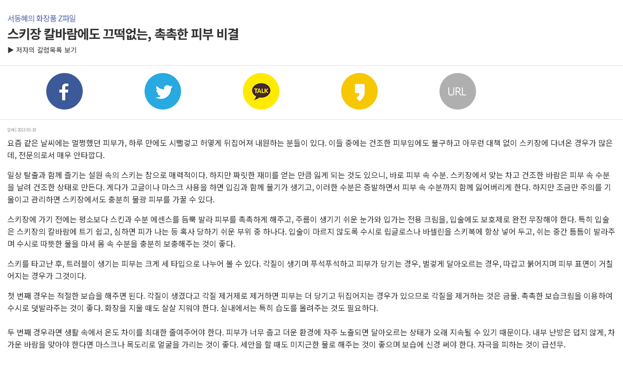

--- FILE ---
content_type: text/html;charset=euc-kr
request_url: https://m.health.chosun.com/column/column_view_2015.jsp?idx=7364
body_size: 14618
content:



<!DOCTYPE html>
<html lang="ko">
<head> 
<meta http-equiv="Content-Type" content="text/html; charset=euc-kr" /> 
<meta name="viewport" content="initial-scale=1.0; maximum-scale=1.0; minimum-scale=1.0; user-scalable=no;" />
<title>스키장 칼바람에도 끄떡없는, 촉촉한 피부 비결  - 당신의 건강가이드 헬스조선</title> 
<meta http-equiv="Content-Type" content="text/html; charset=euc-kr" />
<meta name="viewport" content="width=device-width, height=device-height, initial-scale=1.0, maximum-scale=1.0, minimum-scale=1.0, user-scalable=no, target-densitydpi=medium-dpi" />

<!-- <link rel="stylesheet" href="/css/jquery.bxslider.css" type="text/css"/> -->
<link rel="stylesheet" href="/css/style_news_201511.css" type="text/css"/>

<script type="text/javascript" src="https://ajax.googleapis.com/ajax/libs/jquery/1.8.0/jquery.min.js"></script>
<script type="text/javascript" src="/js/jquery.hc.drag.js"></script>
<script type="text/javascript" src="/js/jquery.hc.Slider.js"></script>
<script type="text/javascript" src="/js/jquery.bxslider.js"></script>

<script type="text/javascript" src="http://m.health.chosun.com/js/common.js"></script>
<script type="text/javascript" src="http://m.health.chosun.com/js/kakaolink.js"></script>

<script src="//developers.kakao.com/sdk/js/kakao.min.js"></script>

<script type="text/javascript" src="http://m.health.chosun.com/js/mhealth_top_menu.js"></script> <!-- 탑 메뉴-->
<script type="text/javascript" src="http://m.health.chosun.com/js/mhealth_column_sns.js"></script> <!-- 왼쪽 판넬 메뉴-->

<script type="text/javascript">

function goColumn(idx){
	var frm = document.frmlist;
	frm.cidx.value = idx;
	frm.action = "column_list.jsp";
	frm.submit();
}
function goColumnList(){
	var frm = document.frmlist;
	frm.action = "column_list.jsp";
	frm.submit();
}
function goView(idx) {
    var frm = document.frmlist;    
    frm.idx.value = idx;    
    frm.action = "./column_view.jsp";
    frm.submit();
}
function adjustImage(target_img,max_W,max_H)
{
    var newX, newY;
    var newHeight, newWidth;
    var newImg;

    var maxWidth = max_W;
    var maxHeight = max_H;

    newImg = new Image();
    newImg.src = target_img.src;
    imgw = newImg.width;
    imgh = newImg.height;

    if (imgw*1.2 >= imgh) {
     return false;
    }

    if (imgw > maxWidth || imgh > maxHeight)
    {
        if(imgw > imgh)
        {
            if(imgw > maxWidth)
                newWidth = maxWidth;
            else
                newWidth = imgw;
            newHeight = Math.round((imgh*newWidth)/imgw);
        }
        else
        {
            if(imgh > maxHeight)
                newHeight = maxHeight;
            else
                newHeight = imgh;
            newWidth = Math.round((imgw*newHeight)/imgh);
        }
    }
    else
    {
        newWidth = imgw;
        newHeight = imgh;
    }
    newX = maxWidth/2 - newWidth/2;
    newY = maxHeight/2 - newHeight/2;

 	target_img.onload = null;
 	target_img.src = newImg.src;
    target_img.width = newWidth;
    target_img.height = newHeight;

}



</script>
</head>
<body>
<div id="wrap">
	<script type="text/javascript" src="http://m.health.chosun.com/js/mhealth_left_menu_2015.js"></script> <!-- 왼쪽 판넬 메뉴-->

	<script type="text/javascript" src="http://m.health.chosun.com/js/mhealth_top_gnb.js"></script> <!-- 탑gnb-->

	<!-- S : main_gnb -->
	<!--
	<div class="main_gnb">
		<ul class="nav">
			<li id="medevent1"  class="flt2"  ><a href="/article_list/article_list.html" class="paging_news"><h2>전체</h2></a></li>
			<li id="medevent2"  class="flt2" ><a href="javascript:goChangeMainTab(this.form,2)"><h2>건강</h2></a></li>
			<li id="medevent3"  class="fixed flt4"><a href="javascript:goChangeMainTab(this.form,3)"><h2>다이어트</h2></a></li>
			<li id="medevent4"  class="flt2"><a href="javascript:goChangeMainTab(this.form,4)"><h2>푸드</h2></a></li>
			<li id="medevent5"  class="flt2"><a href="javascript:goChangeMainTab(this.form,5)"><h2>육아</h2></a></li>
			<li id="medevent6"  class="flt3" ><a href="javascript:goChangeMainTab(this.form,6)"><h2>시니어</h2></a></li>
			<li id="medevent7"  class="flt3" ><a href="javascript:goChangeMainTab(this.form,7)"><h2>성의학</h2></a></li>
		</ul>
	</div>
	-->
	<!-- E : main_gnb -->
	
	<!-- S : sub_container -->
	<div id="sub_container">

		<article class="article_view">
			<h3>
				<span class="pointBBlue">서동혜의 화장품 Z파일</span><br>
				스키장 칼바람에도 끄떡없는, 촉촉한 피부 비결
			</h3>
			<p class="column_more_btn"><a href="../column/column_group_2015.jsp?cidx=132">▶ 저자의 칼럼목록 보기</a></p>
		</article><!-- E : article_view -->

	<!-- sns 공유하기 -->
		<div class="sharing">
			<ul class="clearfix">
				<li>
					<a href="#a"><img src="/images/icon_facebook.png" alt="페이스북"  onclick="facebookOpen()"/></a>
				</li>
				<li>
					<a href="#a"><img src="/images/icon_twitter.png" alt="트위터" onclick="twitterOpen()" /></a>
				</li>
				<li>						
					<a id="kakao-link-btn" href="javascript:;"> <img src="/images/icon_kakao.png" /></a>
				</li>
				<li>
					<a href="#a"><img src="/images/icon_kakaos.png" alt="카카오스토리" onclick="executeKakaoStoryLink()" /></a>
				</li>
				<li>
					<a href="#a"><img src="/images/icon_url.png" alt="URL복사"  onclick="getArticleURL()" /></a>
				</li>
			</ul>
		</div>


		<div class="column_view column_view_m">
			<p class="article_view_info2">입력 | 2013-01-10 </p>

			<P>요즘 같은 날씨에는 멀쩡했던 피부가, 하루 만에도 시뻘겋고 허옇게 뒤집어져 내원하는 분들이 있다. 이들 중에는 건조한 피부임에도 불구하고 아무런 대책 없이 스키장에 다녀온 경우가 많은데, 전문의로서 매우 안타깝다. </P>
<P>일상 탈출과 함께 즐기는 설원 속의 스키는 참으로 매력적이다. 하지만 짜릿한 재미를 얻는 만큼 잃게 되는 것도 있으니, 바로 피부 속 수분. 스키장에서 맞는 차고 건조한 바람은 피부 속 수분을 날려 건조한 상태로 만든다. 게다가 고글이나 마스크 사용을 하면 입김과 함께 물기가 생기고, 이러한 수분은 증발하면서 피부 속 수분까지 함께 잃어버리게 한다. 하지만 조금만 주의를 기울이고 관리하면 스키장에서도 충분히 물광 피부를 가꿀 수 있다.</P>
<P>스키장에 가기 전에는 평소보다 스킨과 수분 에센스를 듬뿍 발라 피부를 촉촉하게 해주고, 주름이 생기기 쉬운 눈가와 입가는 전용 크림을, 입술에도 보호제로 완전 무장해야 한다. 특히 입술은 스키장의 칼바람에 트기 쉽고, 심하면 피가 나는 등 혹사 당하기 쉬운 부위 중 하나다. 입술이 마르지 않도록 수시로 립글로스나 바셀린을 스키복에 항상 넣어 두고, 쉬는 중간 틈틈이 발라주며 수시로 따뜻한 물을 마셔 몸 속 수분을 충분히 보충해주는 것이 좋다. </P>
<P>스키를 타고난 후, 트러블이 생기는 피부는 크게 세 타입으로 나누어 볼 수 있다. 각질이 생기며 푸석푸석하고 피부가 당기는 경우, 벌겋게 달아오르는 경우, 따갑고 붉어지며 피부 표면이 거칠어지는 경우가 그것이다. </P>
<P>첫 번째 경우는 적절한 보습을 해주면 된다. 각질이 생겼다고 각질 제거제로 제거하면 피부는 더 당기고 뒤집어지는 경우가 있으므로 각질을 제거하는 것은 금물. 촉촉한 보습크림을 이용하여 수시로 덧발라주는 것이 좋다. 화장을 지울 때도 살살 지워야 한다. 실내에서는 특히 습도를 올려주는 것도 필요하다.<BR><BR>두 번째 경우라면 생활 속에서 온도 차이를 최대한 줄여주어야 한다. 피부가 너무 춥고 더운 환경에 자주 노출되면 달아오르는 상태가 오래 지속될 수 있기 때문이다. 내부 난방은 덥지 않게, 차가운 바람을 맞아야 한다면 마스크나 목도리로 얼굴을 가리는 것이 좋다. 세안을 할 때도 미지근한 물로 해주는 것이 좋으며 보습에 신경 써야 한다. 자극을 피하는 것이 급선무.<BR><BR>마지막의 경우는 혼자 관리하기 보다는 피부과 전문의를 찾아야 한다. 보습제만으로 이러한 상태가 해결되지 않기 때문. 이때는 적절한 약을 사용해야 하며 기기를 이용하여 보습을 해주는 것이 필요하다. 이러한 상태가 오래 지속되면 피부는 거칠어지고 잔주름도 쉽게 생길 수 있으므로 주의가 단단히 필요하다.<BR><BR><BR>/기고자 : 아름다운나라피부과성형외과 서동혜 원장</P>	

					<br>
		* 본 기사의 내용은 헬스조선의 편집방향과 일치하지 않을 수도 있습니다.


		</div>

		<div class="column_view_layout">

			<ul class="column_view_list">
				<li><a href="./column_view_2015.jsp?idx=7358"><strong>이전</strong>
						모래사장 vs 눈밭‥ 햇볕 더 많은 곳은?
					
						</a>
				</li>
				<li><a href="#" class="on">- 스키장 칼바람에도 끄떡없는, 촉촉한 피부 비결</a></li>
				<li><a href="./column_view_2015.jsp?idx=7387"><strong>다음</strong>
					
							울긋불긋한 피부 빠르게 회복시키려면
					
						</a>
				</li>
			</ul>

			<div class="column_detail_list">
				<article class="column_detail">
					<h4>서동혜의 화장품 Z파일</h4>
					<div class="clearfix">
						<span class="float_l">
							<img src="http://health.chosun.com/fileupload/column/_A_seo_dh.jpg" alt="" />
						</span>
						<div class="float_r">
							<h5>[아름다운나라피부과] <br>서동혜 원장</h5><br>
							<dl>
								이화여자대학교 의과대학 졸업<br>피부과 전문의, 의학박사 <br>국무총리 표창 수상 <br>대한피부과학회 정회원  <br>대한레이저학회 정회원   <br>미국피부과학회 정회원  <br>미국레이저학회 정회원
							</dl>
						</div>
					</div>
					<p>
						건강한 피부를 위한 올바른 화장품 사용 노하우 공개
					</p>
				</article>
			</div>
			
							
				<div class="contents_news_top">
					<ul>
						   
							<li><span><img src="/images/icon_re01.png" alt="" /></span><a href="./column_view_2015.jsp?idx=11260">한여름 피부, 쿨링화장품 써볼까? </a></li>
						   
							<li><span><img src="/images/icon_re01.png" alt="" /></span><a href="./column_view_2015.jsp?idx=11252">다한증은 피부 아닌 ‘신경’ 문제, 마취통증의학과서 치료해야 </a></li>
						   
							<li><span><img src="/images/icon_re01.png" alt="" /></span><a href="./column_view_2015.jsp?idx=11184">여드름 세안제, 피부상태에 따라 사용하세요 </a></li>
						   
							<li><span><img src="/images/icon_re01.png" alt="" /></span><a href="./column_view_2015.jsp?idx=10933">아침 P, 저녁 R… 피부 관리 위해 PR제품 쓰세요 </a></li>
						   
							<li><span><img src="/images/icon_re01.png" alt="" /></span><a href="./column_view_2015.jsp?idx=10727">피부는 향수를 싫어해~ </a></li>
						   
							<li><span><img src="/images/icon_re01.png" alt="" /></span><a href="./column_view_2015.jsp?idx=10711">그을리는 여름철 피부, 이렇게 관리하라 </a></li>
						   
							<li><span><img src="/images/icon_re01.png" alt="" /></span><a href="./column_view_2015.jsp?idx=10705">피부 미용에 사용하는 보톡스! 사실은 근육 이완제? </a></li>
						   
							<li><span><img src="/images/icon_re01.png" alt="" /></span><a href="./column_view_2015.jsp?idx=10659">여드름 피부에 미생물균총을 바른다고? </a></li>
						   
							<li><span><img src="/images/icon_re01.png" alt="" /></span><a href="./column_view_2015.jsp?idx=10597">민감한 피부, 6월부터 손세정제 바꿔보세요~ </a></li>
						   
							<li><span><img src="/images/icon_re01.png" alt="" /></span><a href="./column_view_2015.jsp?idx=10455">다가올 미세먼지 공포 속 동안 피부 지키기 </a></li>
						   
							<li><span><img src="/images/icon_re01.png" alt="" /></span><a href="./column_view_2015.jsp?idx=10397">눈가주름, 팔자주름… 나이 들어도 ‘팽팽’ 피부나이 거꾸로 가는 법 </a></li>
						   
							<li><span><img src="/images/icon_re01.png" alt="" /></span><a href="./column_view_2015.jsp?idx=10369">새해 동안 피부, 일상 속 관리 실천 노하우 </a></li>
						   
							<li><span><img src="/images/icon_re01.png" alt="" /></span><a href="./column_view_2015.jsp?idx=10218">피부 재건 크림 </a></li>
						   
							<li><span><img src="/images/icon_re01.png" alt="" /></span><a href="./column_view_2015.jsp?idx=10084">실외 마스크 해제, 피부 편안해 질까 </a></li>
						   
							<li><span><img src="/images/icon_re01.png" alt="" /></span><a href="./column_view_2015.jsp?idx=10064">건조한 피부, 세라마이드! </a></li>
						   
							<li><span><img src="/images/icon_re01.png" alt="" /></span><a href="./column_view_2015.jsp?idx=10036">피부 탄력은 '자외선차단제'로 시작 </a></li>
						   
							<li><span><img src="/images/icon_re01.png" alt="" /></span><a href="./column_view_2015.jsp?idx=9944">갈라지는 피부, 뭘 바를까? </a></li>
						   
							<li><span><img src="/images/icon_re01.png" alt="" /></span><a href="./column_view_2015.jsp?idx=9863">여름, 화끈거리는 피부 관리법 </a></li>
						   
							<li><span><img src="/images/icon_re01.png" alt="" /></span><a href="./column_view_2015.jsp?idx=9782">피부 따갑다면, 일단 중단하세요! </a></li>
						   
							<li><span><img src="/images/icon_re01.png" alt="" /></span><a href="./column_view_2015.jsp?idx=9746">피부에 생기는 물집… 바이러스가 숨는 곳은? </a></li>
						
					</ul>
				</div>
				

			<div class="column_detail_btn column_list_btn">
				<a href="../column/column_group_2015.jsp?cidx=132">건강칼럼 목록 <span><img src="/images/icon_next_go.png" alt="" /></span></a>
				<a href="./column_main_2015.jsp" class="mgTop15">칼럼 메인 <span><img src="/images/icon_next_go.png" alt="" /></span></a>
			</div>

		
		<!-- 카카오 공유하기 버튼 밑에 스크립트가 위치해야함 -->
	<script type="text/javascript" src="/js/kakao.link.js"></script><!--카카오 링크-->  
	
	<script type="text/javascript" src="http://m.health.chosun.com/js/mhealth_column_sns_kakao.js"></script> 

	<script type="text/javascript">
		var img = "http://m.health.chosun.com/images/kk_logo.jpg";	

    // 카카오톡 링크 버튼을 생성합니다. 처음 한번만 호출하면 됩니다.
    Kakao.Link.createTalkLinkButton({
      container: '#kakao-link-btn',
      label: "[서동혜의 화장품 Z파일] 스키장 칼바람에도 끄떡없는, 촉촉한 피부 비결  ",
      image: {
        src: img,
        width: '300',
        height: '200'
      },
      webButton: {
        text: '헬스조선 기사 보기',
        url: location.href // 앱 설정의 웹 플랫폼에 등록한 도메인의 URL이어야 합니다.
      }
    });

		function executeKakaoStoryLink()
		  {
			var img = "http://m.health.chosun.com/images/kk3_logo.jpg";	

			kakao.link("story").send({   
				post : location.href,
				appid : "m.health.chosun.com",
				appver : "1.0",
				appname : "m.health.chosun.com",
				urlinfo : JSON.stringify({title:"[서동혜의 화장품 Z파일] 스키장 칼바람에도 끄떡없는, 촉촉한 피부 비결 ", desc:"[당신의 건강가이드 헬스조선]", imageurl:[img], type:"article"})
			});
		  }
</script>
<!-- 카카오 공유하기 끝 -->

	

		</div>

		<script type="text/javascript" src="http://m.health.chosun.com/js/mhealth_bottom_menu_2015.js"></script> <!-- 하단 메뉴-->
	</div>
	<!-- E : sub_container -->

	<!-- S : footer -->
	<script type="text/javascript" src="http://m.health.chosun.com/js/footer_2015.js"></script> <!-- footer-->

	<!-- E : footer -->

</div><!-- E : wrap -->

</body>
</html>